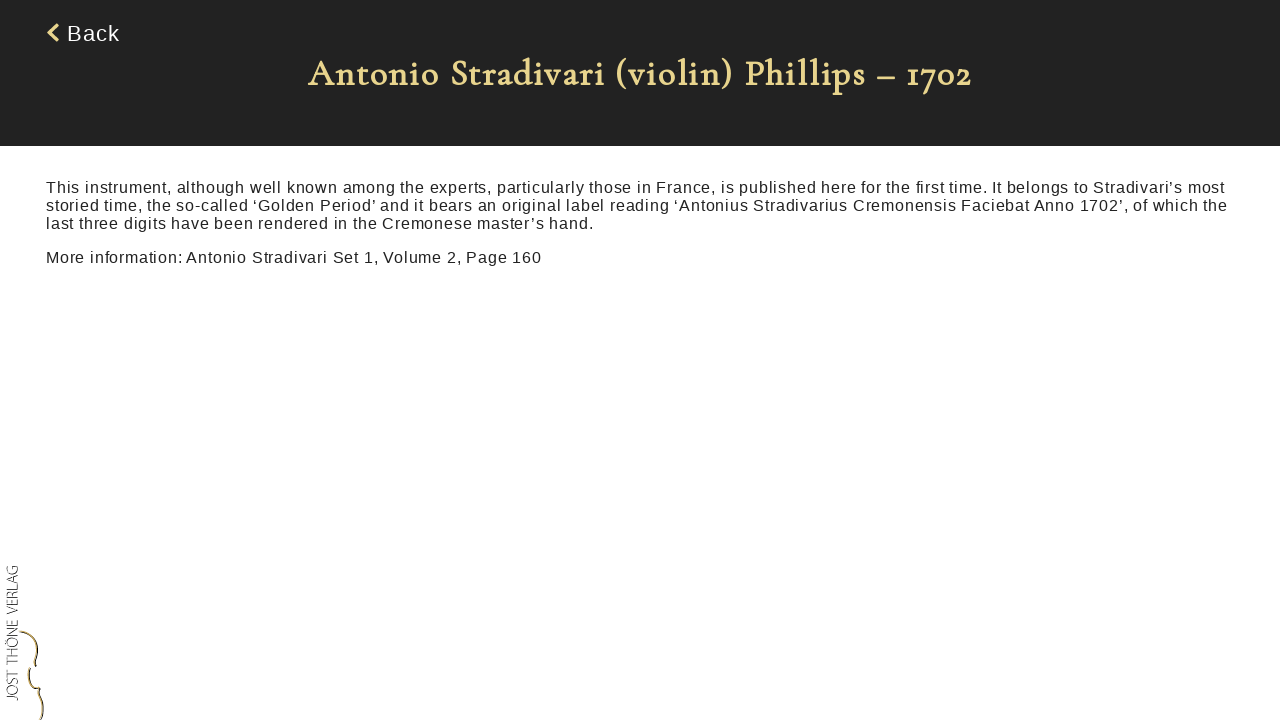

--- FILE ---
content_type: text/html; charset=utf-8
request_url: http://jost-thoene-verlag.de/instrument/53
body_size: 1933
content:


<!DOCTYPE html>
<html lang="en">
<head>
    <meta charset="UTF-8">
    <meta name="viewport" content="width=device-width, initial-scale=1.0">
    <meta http-equiv="X-UA-Compatible" content="ie=edge">
    <link rel="stylesheet" href="../css/fc-grid.css">
    <link rel="stylesheet" href="../css/style.css">
    <link rel="stylesheet" href="../css/animation.css">
    <link rel="stylesheet" href="../css/gallery.css">
    <link rel="stylesheet" href="../css/subpage.css">
    <link rel="stylesheet" href="../media/360/3dvizviewer.css">
    <link href="https://fonts.googleapis.com/css?family=Cormorant+Garamond" rel="stylesheet">
    <script src="https://use.fontawesome.com/releases/v5.0.6/js/all.js"></script>
    <script src="https://ajax.googleapis.com/ajax/libs/jquery/3.2.1/jquery.min.js"></script>
    <script src="../js/mail.js"></script>
    <link rel="shortcut icon" type="image/x-icon" href="../media/favicon.ico">
    <title>Jost Thöne Verlag</title>
</head>
<body>
    <header>
        <div class="fc-container">
            <a class="back" href="javascript: window.history.back();"><i class="fas fa-chevron-left"></i>&nbsp;Back</a>
            <h1 class="book_title">Antonio Stradivari (violin) Phillips &ndash; 1702</h1>
        </div>
    </header>
    <div class="fc-container darkText">
        <p>This instrument, although well known among the experts, particularly those in France, is published here for the first time. It belongs to Stradivari’s most storied time, the so-called ‘Golden Period’ and it bears an original label reading ‘Antonius Stradivarius Cremonensis Faciebat Anno 1702’, of which the last three digits have been rendered in the Cremonese master’s hand.</p><p>More information: Antonio Stradivari Set 1, Volume 2, Page 160</p>
        
        
    </div>
    <div id="logo">
        <img src="../media/logo.svg">
    </div>

</body>
</html>


--- FILE ---
content_type: text/css
request_url: http://jost-thoene-verlag.de/css/fc-grid.css
body_size: 1658
content:
body {
	margin: 0;
	padding: 0;
}
 
*,
*:before,
*:after {box-sizing: inherit;}
 
.fc-container {
	margin: 0 auto;
	max-width: 1440px;
	padding: 1em 46px;
}
 
.fc-row {margin: 20px auto;}
 
.fc-row:first-child {margin: 0 auto;}

.fc-row:after {
    clear: both;
    content: '';
    display: table;
    width: 100%;
}
 
.row-item {
	float: left;
	margin-right: 20px;
}
 
.row-item:last-child {margin-right: 0;}
 
.col-1 .row-item {width: 100%;}
 
.col-2 .row-item {width: calc((100% - 20px * 1) / 2);}
 
.col-3 .row-item {width: calc((100% - 20px * 2) / 3);}
 
.col-4 .row-item {width: calc((100% - 20px * 3) / 4);}
 
.col-5 .row-item {width: calc((100% - 20px * 4) / 5);}
 
.col-6 .row-item {width: calc((100% - 20px * 5) / 6);}
 
.col-8 .row-item {width: calc((100% - 20px * 7) / 8);}
 
.col-10 .row-item {width: calc((100% - 20px * 9) / 10);}
 
.col-12 .row-item {width: calc((100% - 20px * 11) / 12);}

.desktop {display: block;}

.mobile {display: none;}

@media (min-width: 1416px) {
    body {
        font-size: 110%;
    }
    .col-4 .row-item p {
        padding: 25px;
        min-height: 425px;
    }
}

@media (max-width: 1000px) {
    body {
        font-size: 100%;
    }
    .col-2 .row-item {
        width: 100%;
    }
    .col-4 .row-item {
        width: 100%;
    }
    .col-4 .row-item p {
        padding: 0;
        margin: 8px;
    }
    .desktop {
        display: none;
    }
    .mobile {
        display: block;
    }
}

@media (min-width: 801px) {
    #mobile-menu, .hamburger, .cross, .mobile-header img {
        display: none;
    }
}

--- FILE ---
content_type: text/css
request_url: http://jost-thoene-verlag.de/css/style.css
body_size: 9252
content:
* {
	color: white;
    font-family: 'PT Sans', sans-serif;
	letter-spacing: .05em;
}
 
body {
	-webkit-overflow-scrolling: touch;
	background-color: white;
	color: white;
}
 
/******************** Navigation ********************/
header {
	background-color: #222222;
	border-bottom: 1px solid white;
	font-size: 135%;
	left: 0;
	line-height: 55px;
	min-height: 85px;
	overflow: hidden;
	text-align: center;
	width: 100%;
	z-index: 10;
}
 
nav {padding: 12px;}
 
a {text-decoration: none;}
 
p a {color: #e8d48d;}
 
nav a {
    font-family: 'Cormorant Garamond', serif;
	color: #e8d48d;
	margin: 0 1rem;
	position: relative;
	white-space: nowrap;
}
 
nav a:hover {cursor: pointer;}

nav a:before {
    background: #e8d48d;
    bottom: 0;
    content: "";
    height: 2px;
    left: 0;
    position: absolute;
    transform: scaleX(0);
    transition: .25s linear;
    visibility: hidden;
    width: 100%;
}

nav a:hover:before,
nav a:focus:before {
		transform: scaleX(1);
		visibility: visible;
}
 
footer {
	background-color: #222;
	font-size: 125%;
	height: 85px;
	line-height: 85px;
	overflow: hidden;
	text-align: center;
	width: 100%;
    position: absolute;
    bottom: 0;
}
 
footer a {
    color: #e8d48d;
    display: inline-block;
}

footer a:hover {cursor: pointer;}

footer a:before {
    background: #e8d48d;
    bottom: 0;
    content: "";
    height: 2px;
    left: 0;
    position: absolute;
    transform: scaleX(0);
    transition: .25s linear;
    visibility: hidden;
    width: 100%;
}

footer a:hover:before,
footer a:focus:before {
    transform: scaleX(1);
    visibility: visible;
}
 
footer a:first-child {margin-right: 3em;}
 
.backtotop:hover {cursor: pointer;}
 
.readmore {float: right;}
 
.back {
	float: left;
	line-height: 20px;
}
.shop {
    float: right;
    line-height: 20px;
} 
/******************** Navigation End ********************/
/******************** Typography ********************/
h1 {font-size: 27pt;}
 
.contact ul {list-style: none;}
 
ul li {
	color: black;
	padding: 3px 0;
}

ul li svg {padding-right: 1em;}

ul li a {color: #e8d48d;}
 
path {fill: #e8d48d;}
 
.book_title {
    color: #e8d48d;
    font-family:  'Cormorant Garamond', serif;
}
 
.col-2 .row-item p, .col-2 .row-item h3 {color: black;}
 
.col-4 .row-item p {
    font-family: 'PT Sans', sans-serif;
	letter-spacing: 2px;
}
 
.row-item p .big-letter {
	color: black;
	float: left;
	font-size: 300%;
	line-height: 0.7;
	padding: 4px 3px 0 0;
}
 
.title,
.subtitle {
	font-family: 'PT Sans', sans-serif;
	font-weight: 100;
	line-height: 120%;
}
 
.title {
	font-size: 180%;
	text-align: center;
}
 
.subtitle {
	font-size: 130%;
	text-align: center;
}

.listing {
    width: 44%;
    float: left;
    list-style: none;
    background-color: #222;
    border: 1px solid white;
}

.listing li {
    color: white;
    font-family: 'PT Sans', sans-serif;
}

.single {
    width: initial;
    clear: both;
}

.legal-heading {
    color: #e8d48d;
}

.highlight {
    color: black;
    font-size: 120%;
}

.darkText, b, .darkText p {
    color: #222 !important;
}

div.dreidviz-branding {
    color: #222 !important;
}

/******************** Typography End ********************/
/******************** Landingpage ********************/
#back {
	left: 0;
	overflow: hidden;
	position: absolute;
	top: 0;
}
 
#main-content {
    width: 100%;
    overflow: hidden;
}
 
#front {
	bottom: 0;
	left: 0;
	overflow: auto;
	position: absolute;
	right: 0;
	top: 0;
}
 
#main {
	bottom: 0;
	left: 0;
	position: absolute;
	right: 0;
	top: 85px;
}
 
#mobile-menu, .hamburger, .cross, .mobile-header img {display: none;}
 
.content {
	background-color: rgba(15, 15, 15, .8);
	line-height: 140%;
	min-height: 100vh;
}

.section {
    text-align: center;
    font-size: 200%;
    line-height: 1;    
}

.section-button {
    background-color: #c7a859;
    padding: 0.3em 2em;
    border-radius: 0 0 0.5em 0.5em;
    color: white;
    font-family: 'Cormorant Garamond', serif;
    text-transform: capitalize;
    display: inline-block;
}
 
/******************** Landingpage End ********************/
/******************** Shortcuts ********************/
.clear {clear: both;}
 
.ovh {overflow: hidden;}

.center {text-align: center;}

.double {
    width: 50% !important;
    padding: 0 10px 20px 0;
    float: left;
    box-sizing: border-box;
}

.black {
    color: black !important;
    padding-top: 15px;
}

.marginLeft {
    margin-left: 10%;
}

/******************** Shortcuts End ********************/
/******************** Images ********************/
#logo img {
	bottom: 3px;
	filter: drop-shadow(1px 1px 0 black);
	left: 3px;
	position: fixed;
	width: 40px;
	z-index: 15;
}
 
#back img {width: 100%;}
 
.row-item img {
	margin-top: 50px;
	width: 100%;
}

.row-item p b {
    color: #e8d48d !important;
}

.anniversary {text-align: center;}

.anniversary-logo {width: 20%;}
 
#anniversarydeal {
    text-align: center;
    margin-top: -1em;
}

#anniversarydeal img {width: 40%;}

.order {text-align: center; cursor: pointer}

.ordernow {width: 35% !important;}

.buy-now {
    text-align: center;
    margin-top: -1em !important;
    cursor: pointer;
}

.buy-now img {
    width: 35%;
}

.imgStdView {
    max-width: 200px;
    width: 33%;
    height: 300px;
    background-size: contain;
    background-repeat: no-repeat;
    background-position: center;
    margin: 0 15px 15px 0;
}

/******************** Images End ********************/
/******************** Form ********************/
form, select, option, input, textarea {color: black;}
 
form {
	float: right;
	width: 60%;
}
 
input:focus,
textarea:focus {outline: #e8d48d auto 3px;}
 
input[type="checkbox"] {float: right;}
 
#send {
	background: #222;
	border: none;
	color: #e8d48d;
	display: none;
	height: 25px;
	width: 80px;
}
 
#send:hover {cursor: pointer;}
 
#name, #email {
	display: block;
	height: 30px;
	margin: 15px 0;
	padding: 5px 0 5px 5px;
	width: 100%;
}
 
#message {
	display: block;
	height: 115px;
	margin: 15px 0;
	padding: 5px 0 5px 5px;
	width: 100%;
}
 
/******************** Form End ********************/
/******************** Contact ********************/
.contact {
	float: left;
	width: 40%;
}
 
form p {margin: 4px 0;}
 
.map img {margin-top: 25px;}
 
/******************** Contact End ********************/
/******************** Media Queries ********************/
@media (max-width: 800px) {
    nav {
        display: none;
    }
    header {
        overflow: visible;
    }
    #mobile-menu {
        z-index:1000000;
        font-size:0.8em; width:100%;
        background:#222;
        text-align: center;
        display: block;
        position: absolute;
        top: 65px;
        left: 0;
        right: 0;
    }
    #mobile-menu a {
        display: block;
        font-family: 'PT Sans', sans-serif;
        font-size: 15px;
        font-weight: 400;
        text-decoration:none;
        color:#e8d48d;
    }
    #mobile-menu a:active{
        display: block;
        background:#222;
    }

    .mobile-header {
        height: 80px;
    }

    .mobile-header img {
        display: block;
        width: 45px;
        transform: translateX(50%) rotate(90deg);
        position: absolute;
        top: -50px;
        left: 55px;
    }
    .cross{
        display: block;
        background:none;
        position:absolute;
        top: 17px;
        right:0;
        padding:7px 15px 0px 15px;
        color:#e8d48d;
        border:0;
        font-size:4em;
        line-height:65px;
        font-weight:bold;
        cursor:pointer;
        outline:none;
        z-index:10000000000000;
    }
    .hamburger{
        display: block;
        background:none;
        position:absolute;
        top:17px;
        right:0;
        line-height:45px;
        padding:5px 15px 0px 15px;
        color:#e8d48d;
        border:0;
        font-size:2em;
        font-weight:bold;
        cursor:pointer;
        outline:none;
        z-index:10000000000000;
    }
    #main {
        top: 0
    }
    .sep {
        height: 95vh;
    }
    #back div {
        height: 90vh;
        margin-bottom: 10vh
    }
    .row-item {
        width: 100%
    }
    #logo {
        display: none;
    }
    #anniversarydeal img {
        width: 50%;
    }
    .listing {
        width: 100%;
    }
    .buy-now img {
        width: 45%;
    }
    .ordernow {
        width: 45% !important;
    }
}

@media (max-width: 675px) {
    form {
        width: 100%;
        clear: both;
    }
    .contact {
        width: 100%;
    }
    #anniversarydeal img {
        width: 100%;
    }
    .buy-now img {
        width: 80%;
    }
    .ordernow {
        width: 80% !important;
    }

}
/******************** Media Queries End ********************/



--- FILE ---
content_type: text/css
request_url: http://jost-thoene-verlag.de/css/animation.css
body_size: 1028
content:
.fa-chevron-up {
    -webkit-animation: bounce_up 2s infinite;
    animation: bounce_up 2s infinite;
}

@keyframes bounce_up {
	0%, 20%, 50%, 80%, 100% {
    transform:translateY(0);
  }
	50% {
    transform:translateY(-15px);
  }
	100% {
    transform:translateY(0px);
  }
}

.fa-chevron-right {
    -webkit-animation: bounce_right 2s infinite;
    animation: bounce_right 2s infinite;
}

@keyframes bounce_right {
	0%, 20%, 50%, 80%, 100% {
    transform:translateX(0);
  }
	50% {
    transform:translateX(+10px);
  }
	100% {
    transform:translateX(0px);
  }
}

.fa-chevron-left {
    -webkit-animation: bounce_left 2s infinite;
    animation: bounce_left 2s infinite;
}

@keyframes bounce_left {
	0%, 20%, 50%, 80%, 100% {
    transform:translateX(0);
  }
	50% {
    transform:translateX(-10px);
  }
	100% {
    transform:translateX(0px);
  }
}

.smooth {
  position: absolute;
  transition: opacity 1s ease-out;
  width: 100%;
}

.smooth + .smooth { opacity: 0; }


--- FILE ---
content_type: text/css
request_url: http://jost-thoene-verlag.de/css/gallery.css
body_size: 1753
content:
.overview .thumbnail {padding-right: 4px;}
 
.overview .thumbnail:nth-child(even) {padding-right: 0;}
 
.overview:after {
	clear: both;
	content: "";
	display: table;
}
 
.thumbnail {
	float: left;
	width: calc(50% - 2px);
}
 
.big-picture:hover {cursor: pointer;}
 
.row-item img {margin: 10px 0;}
 
.mySlides img {margin-top: 0;}
 
/* Lightbox */
.modal {
	background-color: #222;
	display: none;
	height: 100vh;
	left: 0;
	overflow: auto;
	padding-top: 100px;
	position: fixed;
	right: 0;
	top: 0;
	width: 100%;
	z-index: 20;
}
 
.modal-content {
	background-color: #fefefe;
	margin: auto;
	max-width: 1200px;
	padding: 0;
	position: relative;
	width: 90%;
}
 
.close {
	color: white;
	font-size: 85px;
	font-weight: bold;
	position: absolute;
	right: 25px;
	top: 10px;
}
 
.close:hover,
.close:focus {
		color: #999;
		cursor: pointer;
		text-decoration: none;
}
 
.mySlides {display: none;}
 
.cursor {cursor: pointer;}
 
.prev,
.next {
	-webkit-user-select: none;
	border-radius: 0 3px 3px 0;
	color: white;
	cursor: pointer;
	font-size: 30px;
	font-weight: bold;
	margin-top: -50px;
	padding: 16px;
	position: absolute;
	top: 50%;
	transition: 0.6s ease;
	user-select: none;
	width: auto;
}
 
.next {
	border-radius: 3px 0 0 3px;
	right: 0;
}
 
.prev:hover,
.next:hover {background-color: rgba(0, 0, 0, 0.8);}
 
.numbertext {
	color: black;
	font-size: 25px;
	padding: 8px 12px;
	position: absolute;
	top: 0;
}
 
img {margin-bottom: -6px;}
 
.demo {opacity: 0.6;}
 
.active,
.demo:hover {opacity: 1;}
 
img.hover-shadow {transition: 0.3s}
 
.hover-shadow:hover {box-shadow: 0 4px 8px 0 rgba(0, 0, 0, 0.2), 0 6px 20px 0 rgba(0, 0, 0, 0.19)}

--- FILE ---
content_type: text/css
request_url: http://jost-thoene-verlag.de/css/subpage.css
body_size: 433
content:
header {position: static;}

.details {position: static;}

.details .col-2 .row-item h3 {color: #e8d48d;}

.box-specials {
    padding: 0 15px 0 15px;
    border-left: 1px solid #e8d48d;
}

.box-specials p {
    line-height: 23px;
    letter-spacing: 2px;
    padding: 0 0 5px 0;
}

.box-specials p a {
    color: #e8d48d;
}

@media (max-width: 1520px) {
    .listing {
        width: 100% !important;
    }
}

--- FILE ---
content_type: text/css
request_url: http://jost-thoene-verlag.de/media/360/3dvizviewer.css
body_size: 5977
content:
div.dreidviz-base,div.dreidviz-view,div.dreidviz-viewer{outline:0;visibility:visible}.dreidviz-ctrl-btn,.dreidviz-ctrl-btn-mobile,div.dreidviz-controls,div.dreidviz-viewer,div.dreidviz-zoom{-ms-user-select:none;-o-user-select:none}.dreidviz-ctrl-btn,.dreidviz-ctrl-btn-mobile,.dreidviz-tile,div.dreidviz-controls,div.dreidviz-viewer,div.dreidviz-zoom{-webkit-touch-callout:none}.dreidviz-ctrl-btn,.dreidviz-ctrl-btn-mobile{display:inline-block;opacity:1;background-repeat:no-repeat}.dreidviz-ctrl-btn,.dreidviz-tile,div.dreidviz-controls,div.dreidviz-debug,div.dreidviz-viewer,div.dreidviz-zoom{-webkit-user-select:none;-khtml-user-select:none}.dreidviz-ctrl-btn,.dreidviz-ctrl-btn-mobile,.dreidviz-tile,div.dreidviz-controls,div.dreidviz-debug,div.dreidviz-viewer,div.dreidviz-zoom{-moz-user-select:-moz-none}body{background-color:rgba(255,255,255,255)}div.dreidviz-viewer{overflow:hidden;position:relative;user-select:none}div.dreidviz-branding{position:absolute;top:0;right:0;font-family:"Lucida Sans Unicode","Lucida Grande",sans-serif;-webkit-transform:rotate(270deg);transform:rotate(270deg);transform-origin:bottom right 0;-webkit-transform-origin:bottom right 0;opacity:.6}div.dreidviz-viewer:-webkit-full-screen{background-color:rgba(255,255,255,255);position:relative;top:0;left:0;margin-top:0;margin-left:0;width:100%;height:100%}div.dreidviz-viewer:-moz-full-screen{background-color:rgba(255,255,255,255);position:relative;top:0;left:0;margin-top:0;margin-left:0}div.dreidviz-viewer:-ms-fullscreen{background-color:rgba(255,255,255,255);position:relative;top:0;left:0;margin-top:0;margin-left:0;width:100%;height:100%}div.dreidviz-viewer:-ms-fullscreen::-ms-backdrop{background-color:#fff}div.dreidviz-viewer:fullscreen{background-color:rgba(255,255,255,255);position:relative;top:0;left:0;margin-top:0;margin-left:0;width:100%;height:100%}div.dreidviz-base{width:100%;height:100%;overflow:hidden;position:absolute;top:0;left:0}div.dreidviz-zoom{width:100%;height:100%;visibility:hidden;outline:0;position:absolute;top:0;left:0;opacity:0;user-select:none}.dreidviz-tile{display:block;position:absolute;opacity:1;top:0;left:0;-ms-user-select:none;user-select:none;-o-user-select:none}div.dreidviz-controls{display:block;text-align:center;position:absolute;bottom:0;width:100%;user-select:none}.dreidviz-ctrl-btn{padding-left:5px;padding-right:5px;cursor:pointer;background-size:contain;user-select:none}.dreidviz-ctrl-btn-mobile{padding-left:10px;padding-right:10px;cursor:pointer;background-size:contain;-webkit-user-select:none;-khtml-user-select:none;user-select:none}@-webkit-keyframes pulsate{from{-webkit-transform:scale(1)}to{-webkit-transform:scale(1.2)}}@keyframes pulsate{from{transform:scale(1)}to{transform:scale(1.2)}}.dreidviz-ctrl-btn:hover{opacity:.7}.dreidviz-ctrl-btn.CW{background-image:url(img/controls/set1/left.png);width:41px;height:40px}.dreidviz-ctrl-btn.CCW{background-image:url(img/controls/set1/right.png);width:41px;height:40px}.dreidviz-ctrl-btn.dec-zoom{background-image:url(img/controls/set1/minus.png);width:34px;height:34px}.dreidviz-ctrl-btn.inc-zoom{background-image:url(img/controls/set1/plus.png);width:34px;height:34px}.dreidviz-ctrl-btn.share{background-image:url(img/controls/set1/share.png);width:34px;height:34px}.dreidviz-ctrl-btn.help{background-image:url(img/controls/set1/help.png);width:34px;height:34px}.dreidviz-ctrl-btn.fullscreen{background-image:url(img/controls/set1/fullscreen.png);width:34px;height:34px}div.dreidviz-debug{-webkit-user-drag:none;user-select:none;background-color:#fafad2}div.dreidviz-share-wrapper{bottom:45px;display:none;position:absolute;width:100%}div.dreidviz-share-container{margin:0 auto;width:150px;height:100%;-webkit-border-radius:5px;-moz-border-radius:5px;border-radius:5px}.shareOption{float:left;height:74px;width:74px;cursor:pointer;position:relative}.faceBook{background:url(img/controls/set1/facebook.png)no-repeat;background-size:contain}.faceBook:hover{background:url(img/controls/set1/facebookActive.png)no-repeat;background-size:contain}.twitter{background:url(img/controls/set1/twitter.png)no-repeat;background-size:contain}.twitter:hover{background:url(img/controls/set1/twitterActive.png)no-repeat;background-size:contain}.googlePlus{background:url(img/controls/set1/googlePlus.png)no-repeat;background-size:contain}.googlePlus:hover{background:url(img/controls/set1/googlePlusActive.png)no-repeat;background-size:contain}.mail{background:url(img/controls/set1/mail.png)no-repeat;background-size:contain}.mail:hover{background:url(img/controls/set1/mailActive.png)no-repeat;background-size:contain}div.dreidviz-help{position:absolute;background-color:#fff;top:0;left:0;width:100%;height:100%;display:none;color:#7F7F7F;clear:both;text-align:left;padding:20px;font-family:verdana,sans-serif;font-size:12px;-webkit-box-sizing:border-box;-moz-box-sizing:border-box;box-sizing:border-box;z-index:101}a.dreidviz-boxclose{float:right;cursor:pointer;color:#fff;border:1px solid #AEAEAE;border-radius:30px;background:#605F61;font-size:31px;font-weight:700;display:inline-block;line-height:0;padding:11px 3px;font-family:'Times New Roman'}a.dreidviz-boxclose:hover{background:#ff0009}.dreidviz-boxclose:before{content:"x"}.dreidviz-state-scroll-in,.dreidviz-state-scroll-out{-webkit-transition:-webkit-transform 500ms ease-out;transition:transform 500ms ease-out}.dreidviz-state-center{-webkit-transition:-webkit-transform 500ms ease-out;transition:transform 1000ms ease-out}

div#viewer_large { display: none; }
div#viewer_medium { display: none; }
div#viewer_small { display: none; }

div.dreidviz-controls .share { display: none; }
div.dreidviz-controls .help { display: none; }
div.dreidviz-controls .fullscreen { display: none; }

@media ( min-width: 1130px ) { div#viewer_large {display: block; }}
@media ( min-width: 450px ) and ( max-width: 1129px ) { div#viewer_medium { display: block; }}
@media ( max-width: 449px ) { div#viewer_small { display: block; }}

--- FILE ---
content_type: image/svg+xml
request_url: http://jost-thoene-verlag.de/media/logo.svg
body_size: 6561
content:
<?xml version="1.0" encoding="utf-8"?>
<!-- Generator: Adobe Illustrator 21.1.0, SVG Export Plug-In . SVG Version: 6.00 Build 0)  -->
<svg version="1.1" id="Ebene_1" xmlns="http://www.w3.org/2000/svg" xmlns:xlink="http://www.w3.org/1999/xlink" x="0px" y="0px"
	 viewBox="0 0 200 790.3" style="enable-background:new 0 0 200 790.3;" xml:space="preserve">
<style type="text/css">
	.st0{clip-path:url(#SVGID_2_);fill:#FFFFFF;}
	.st1{clip-path:url(#SVGID_4_);fill:#C7A75A;}
</style>
<g>
	<g>
		<defs>
			<rect id="SVGID_1_" x="3" y="-0.1" width="195.8" height="790.4"/>
		</defs>
		<clipPath id="SVGID_2_">
			<use xlink:href="#SVGID_1_"  style="overflow:visible;"/>
		</clipPath>
		<path class="st0" d="M40.8-0.1v16.3h3.1V3.8h19c1.1,2,1.9,5.6,1.9,11.3c0,14.2-9.1,23.1-24.3,23.1c-14.6,0-24.3-9.1-24.3-23.9
			c0-5.2,1-8.7,2.3-11.5l-3.1-1.3c-1,2-2.4,6.8-2.4,12.5c0,18.3,12.7,28.2,27.7,28.2c8.7,0,16-3,20.3-7.4c5.3-5.4,7-11.9,7-19
			c0-7.4-1.8-13-2.9-15.8L40.8-0.1L40.8-0.1z M45.4,76.3l-18.2-6.6c-3.4-1.1-6.2-2-9.4-2.8v-0.2c3-0.8,5.8-1.5,9.5-2.8l18-6.6
			L45.4,76.3L45.4,76.3z M48.6,56.1l18.9-6.8v-3.9L13.6,64.8v3.7L67.5,88v-3.9l-18.9-6.6V56.1z M67.5,119V91.1h-3.2v24H13.6v3.8
			L67.5,119L67.5,119z M17,154.7c-0.3-1.4-0.7-4.1-0.7-7.8c0-8.5,3.4-14.6,11.6-14.6c7.1,0,11.8,5.4,11.8,13.8v8.6H17z M67.5,158.6
			v-3.8H42.8v-8.4c0.3-7.1,3.8-10.5,11.6-12.2c6.8-1.4,11.5-2.6,13.1-3.4v-3.9c-2.2,1.1-6.2,2.2-14.6,4c-6,1.3-10.1,4-11.4,8.3h-0.2
			c-2.2-6.2-6.8-10.6-14.1-10.6c-3.8,0-7.4,1.4-9.6,3.8c-3,3-4.5,7.5-4.5,14.6c0,3.8,0.4,8.3,1.1,11.7h53.3V158.6z M37.5,169.7v21.5
			H16.8v-22.8h-3.2V195h53.9v-27.9h-3.2v24.1H40.7v-21.5L37.5,169.7L37.5,169.7z M67.5,219.9l-53.9-20v4.1l28.9,10.5
			c7.6,2.8,14.6,5.3,20.6,6.9v0.2c-6,1.5-12.8,3.8-20.6,6.3l-28.9,9.5v4l53.9-17.9V219.9z M37.5,273.5V295H16.8v-22.8h-3.2v26.6
			h53.9V271h-3.2v24.1H40.7v-21.5h-3.2V273.5z M67.5,345.4H40.2c-9,0-14.8,0.1-21.4,0.5l-0.1-0.2c5.6-2.8,11.3-6.5,17.4-10.5
			l31.4-20.6v-3.5H13.6v3.7h26.9c8.4,0,14.6-0.1,21.8-0.6l0.1,0.2c-5.2,2.6-10.2,5.8-17,10.2l-31.8,21v3.6h53.9V345.4z M9.4,374.7
			c0-1.9-1.4-3-3.2-3s-3.2,1.2-3.2,3c0,1.7,1.5,3,3.2,3C8,377.7,9.4,376.6,9.4,374.7L9.4,374.7z M9.4,388.5c0-1.9-1.4-3-3.2-3
			s-3.2,1.2-3.2,3c0,1.7,1.5,3,3.2,3C8,391.5,9.4,390.3,9.4,388.5L9.4,388.5z M65.2,381.8c0,12.7-12.1,19.8-24.2,19.8
			c-12.6,0-25-6.3-25-20c0-13.5,13-19.8,24.3-19.8C53.6,361.8,65.2,368.9,65.2,381.8L65.2,381.8z M68.4,381.9
			c0-12.4-9.4-24.1-28.4-24.1c-16.6,0-27.3,9.9-27.3,23.5c0,13.5,10.7,24.2,28.4,24.2C57.9,405.5,68.4,395.2,68.4,381.9L68.4,381.9z
			 M13.6,451.6h53.9v-3.8h-27V418h27v-3.8H13.6v3.8h23.8v29.8H13.6V451.6z M67.5,477.8V474H16.8v-17.6h-3.2v39h3.2v-17.6H67.5z
			 M67.5,541.1v-3.8H16.8v-17.6h-3.2v39h3.2v-17.6L67.5,541.1L67.5,541.1z M64.7,590.7c2.1-2.8,3.6-8.2,3.6-12.9
			c0-11.5-7-17.1-14.8-17.1c-8,0-12.1,4.7-15.7,13.6c-3,7.8-6.1,11.2-12,11.2c-4.2,0-9.8-3-9.8-11.7c0-4.6,1.5-8.1,2.6-9.5l-3.3-1.4
			c-1.2,1.8-2.5,5.7-2.5,10.7c0,9.2,5.8,15.7,13.7,15.7c7.3,0,11.8-5.2,14.9-13.8c3-7.8,6.6-11,12.6-11c6.6,0,11.2,5,11.2,13
			c0,4.5-1.4,8.7-3.5,11.8L64.7,590.7z M65.2,620.2c0,12.7-12.1,19.8-24.2,19.8c-12.6,0-25-6.3-25-20c0-13.5,13-19.8,24.3-19.8
			C53.6,600.2,65.2,607.4,65.2,620.2L65.2,620.2z M68.4,620.3c0-12.4-9.4-24.1-28.4-24.1c-16.6,0-27.3,9.9-27.3,23.5
			c0,13.5,10.7,24.2,28.4,24.2C57.9,644,68.4,633.7,68.4,620.3L68.4,620.3z M50,655.9c12,0,15.1,3.9,15.1,10.8c0,2.4-0.5,4.3-1,5.7
			l3,0.8c0.6-1.4,1.3-4.1,1.3-6.6c0-7.7-3.8-14.6-17.5-14.6H13.6v3.8L50,655.9L50,655.9z"/>
	</g>
	<g>
		<defs>
			<rect id="SVGID_3_" x="3" y="-0.1" width="195.8" height="790.4"/>
		</defs>
		<clipPath id="SVGID_4_">
			<use xlink:href="#SVGID_3_"  style="overflow:visible;"/>
		</clipPath>
		<path class="st1" d="M169.5,434.7c1-6.2,0.9-12.4,0.7-18.4c-0.2-2.9-0.6-6-0.9-8.4c-0.7-7.5-1.6-13.1-4.2-20.5
			c-3.7-10.7-7-15.7-11.3-21.9c-2.3-3.3-5-6.9-8.4-10.4c-3.1-3.2-7-6.4-11.1-9.5c-3.5-2.6-6.9-4.8-10.5-6.8
			c-6.6-3.6-13.5-6.3-21.3-8.2c-6.4-1.3-11.6-1.7-15.7-1.7c-6.7-0.1-10.6,0.9-11.4,1.1c-0.9,0.2-1.1,0.3-0.1,0.5
			c7.7,1.1,16.3,3,21.5,4.3c7.8,1.9,14.8,4.5,21.3,8.2c3.7,2,7,4.2,10.5,6.8c4.1,3,8,6.3,11.1,9.5c3.4,3.5,6.2,7.2,8.4,10.4
			c4.3,6.2,7.6,11.2,11.3,21.9c2.5,7.4,3.4,13,4.2,20.5c0.2,2.4,0.7,5.5,0.9,8.4c0.2,6,0.3,12.2-0.7,18.4
			c-1.6,8.8-3.2,17.5-7.4,29.6c-0.1,0.4-0.3,1-0.6,1.5c-0.2,0.6-0.3,1.4-0.4,1.8c-1,3.1-1.9,6.1-2.4,8.7c-0.5,2.5-0.6,4.7-0.5,6.4
			c0.3,4.6,1.3,6,1.3,6c0.9,1.3,1.1,2.5,1,3.8c0,1.1,0.3,1.4,0.7,2c0.5,0.8,1.4,1.6,1.2,3.5c-0.1,1.1-0.5,2.2-1,3.3
			c0.3,0.1,0.6,0,0.9-0.2c0,0.1,0,0.1-0.1,0.2c0.4,0.1,0.8,0,1.5-0.6c0.2-0.2,0.4-0.5,0.6-0.8c0.4,0.1,0.8,0,1.5-0.6
			c1.1-1.4,2.1-3.5,2.4-5.5c0.2-1.9-0.7-2.7-1.2-3.5c-0.5-0.5-0.7-0.8-0.7-2c0.1-1.3-0.1-2.4-1-3.8c0,0-1-1.4-1.3-6
			c-0.1-1.7,0-3.9,0.5-6.4c0.5-2.7,1.4-5.7,2.4-8.7c0.1-0.4,0.2-1.2,0.4-1.8c0.3-0.5,0.5-1.1,0.6-1.5
			C166.3,452.3,167.9,443.6,169.5,434.7 M198.7,711.3c0-8.9-0.4-14.9-2.1-22.7c-0.5-2.1-1-4.5-1.5-6.2c-0.6-1-0.6-1.4-0.5-1.8
			c-1.1-3.7-3.5-9.8-4.2-11.1c-2.4-6.3-6.4-14.6-6.4-14.6c-4-8.9-4.8-12.4-4.8-12.4s-1.3-4-1.5-7.8c0,0-0.1-3.7,0.3-6.9
			c0.4-3.1,0.7-3.4,1.6-5.1c0.5-1.1,1.5-2.1,1.9-4c0.7-1.2,0.6-1.7,0.7-2.4c0.4-2.2-1.4-5.1-1.4-5.1c-1.1-2.2-2.2-2.6-3.2-2.4
			c-0.7-0.2-1.4,0.1-1.9,0.5c0,0-3.6,2.6-9.8,2.7c-2.7-0.1-11.1-0.8-18.6-8.4c-3.6-3.4-6.7-7.4-8.9-11.7c-2.6-5-3.9-8.4-5-12.4
			c-0.8-3-1.5-6.4-2.6-10.9c-2.1-10.1-2.2-18.3-2.1-23.6c0.1-5.3,0.2-13.9,1.3-19.5c1.1-5.1,2.4-11.8,5.8-16.7
			c-0.5,0.3-1,0.7-1.5,1.1c-0.1,0.1-0.1,0.2-0.2,0.2c0.3-0.5,0.5-0.9,0.9-1.4c-0.5,0.3-1,0.7-1.5,1.1c-0.4,0.4-0.7,0.9-1.1,1.3
			l-0.1,0.1l-0.1,0.1c0.2-0.4,0.5-0.9,0.8-1.3c-0.5,0.3-1,0.7-1.5,1.1c-4.5,5-6,12.7-7.2,18.4S123,543.7,123,549
			c-0.1,5.3,0,13.5,2.1,23.6c1,4.6,1.7,7.9,2.6,10.9c1.1,3.9,2.4,7.4,5,12.4c2.2,4.3,5.3,8.3,8.9,11.7c8.6,8.8,18.6,8.4,19.4,8.4
			l0,0c0.4,0,0.7,0,0.8,0c6.2-0.1,9.8-2.7,9.8-2.7c0.3-0.2,0.7-0.4,1.1-0.5c0.7,0.2,1.5,0.9,2.3,2.4c0,0,1.8,2.9,1.4,5.1
			c-0.1,0.8,0,1.2-0.7,2.4c-0.4,1.9-1.3,2.9-1.9,4c-0.9,1.7-1.1,2-1.6,5.1c-0.4,3.3-0.3,6.9-0.3,6.9c0.2,3.8,1.5,7.8,1.5,7.8
			s0.8,3.5,4.8,12.4c0,0,4,8.3,6.4,14.6c0.7,1.3,3.1,7.4,4.2,11.1c0,0.3,0,0.8,0.5,1.8c0.4,1.7,1,4.1,1.5,6.2
			c1.7,7.9,2.1,13.8,2.1,22.7s0.3,12-0.6,19.6c-0.3,2.9-0.6,5.8-1.2,8.7c-0.2,0.9-2,9.1-3.2,12.6c-1.9,6.5-8.3,17.7-11.7,22.4
			c-1.5,2.2-3.5,5-5.7,7.6c-0.9,1-1.7,2-2.6,2.9c-0.3,0.3-2.3,1.9,0.4,0.3c0.5-0.3,1.9-1.2,2.4-1.7c1.7-1.7,3.6-3.6,5.5-5.7
			c2.2-2.6,4.2-5.4,5.7-7.6c3.4-4.7,9.8-15.9,11.7-22.4c1.2-3.6,3.1-11.7,3.2-12.6c0.5-2.8,0.8-5.8,1.2-8.7
			C199,723.3,198.7,720.2,198.7,711.3"/>
	</g>
</g>
</svg>


--- FILE ---
content_type: application/javascript
request_url: http://jost-thoene-verlag.de/js/mail.js
body_size: 3937
content:
$(function() {

    var prot = 'mailto:shop@jost-thoene-verlag.de?subject=Order&body='
    var anrede = encodeURIComponent('Dear Mr. Thöne,\n\nI am interested in the books: ');
    var anrede2 = encodeURIComponent('Dear Mr. Thöne,\n\nI am interested in your Anniversary Deal: ');
    var standard = encodeURIComponent('\n\nAddress: \nName: \nStreet: \nZip-Code: \nCountry: \nE-Mail: \nTown: \nVAT Number: \nTelNumber: \n');
    var stradivari = encodeURIComponent('\n\nAntonio Stradivari Library Edition.\nPublisher: Jost Thöne, Jost Thöne Verlag\nVolume I-VIII, combined 2.667 pages, 3.342 images, 43 fold-out pages, DVD\nCopyright © Jost Thöne Verlag, Köln 2010 + Saig 2016\n\nLibrary Edition Limited to 2.000 copies\nEUR 4,900.00\n(excl. 7% VAT) plus shipping (price on request) Vol I-VIII with slipcase and DVD.');
    var monograph_barjansky = encodeURIComponent('\n\nAntonio Stradivari, Monograph of the Antonio Stradivari Cello c.1690 ‘Barjansky’\nPublisher: Jost Thöne, Jost Thöne Verlag\nCopyright © Jost Thöne Verlag, Lenzkirch 2020\nLimited edition: 500 copies Library Edition | 100 copies de Luxe Edition – as illustrated\nPrice: 890.00 € Library Edition | 1,690.00 € de Luxe Edition\nShipping: EU included | worldwide on request\nDelivery: spring 2021— following receipt of orders\n');
    var italian = encodeURIComponent('\n\nItalian and French Violin Makers\nPublisher: Jost Thöne, Jost Thöne Verlag\nVolume I-IV, combined 781 pages, 128 instruments\n\nLibrary Edition Limited to 2.000 copies\nEUR 1,476.63\n(excl. 7% VAT) plus shipping (price on request) Vol I-IV');
    var contemporary = encodeURIComponent('\n\nContemporary Violin Makers\nPublisher: Jost Thöne, Jost Thöne Verlag\nVolume I-II,\nEUR 327.10\n(excl. 7% VAT) plus shipping (price on request) Vol I-II');
    var vuillaume = encodeURIComponent('\n\nJean-Baptiste Vuillaume\nPublisher: Jost Thöne, Jost Thöne Verlag\nVolume I,\nEUR 261.68\n(excl. 7% VAT) plus shipping (price on request) Vol I');
    var violin = encodeURIComponent('\n\nViolin and Bow Makers\nPublisher: Jost Thöne, Jost Thöne Verlag\nVolume I,\nEUR 45.79\n(excl. 7% VAT) plus shipping (price on request) Vol I');
    var monography = encodeURIComponent('Dear Mr. Thöne,\n\nI am going to sell my Antonio Stradivari instrument, which is certified by: \nPlease get in touch with me regarding further details of producing a monograph of this instrument.');
    var concert = encodeURIComponent('\n\nAntonio Stradivari Library Edition\nand concert, live performance by Elias David Moncado\nwith his Antonio Stradivari violin\n\nPublisher: Jost Thöne, Jost Thöne Verlag\nVolume I-VIII, combined 2.667 pages, 3.342 images, 43 fold-out pages, DVD\nCopyright © Jost Thöne Verlag, Köln 2010 + Saig 2016\nLibrary Edition Limited to 2.000 copies\nEUR 4,300.00\nConcert fee\nEUR 100.00\n(excl. 7% VAT) plus shipping (price on request) Vol I-VIII with slipcase and DVD.');


    $('#antonio-stradivari').click(function() {
        window.location.href = prot + anrede + stradivari + standard;
    });
    $('#monograph_barjansky').click(function() {
        window.location.href = prot + anrede + monograph_barjansky + standard;
    });
    $('#italian').click(function() {
        window.location.href = prot + anrede + italian + standard;
    });
    $('#contemporary').click(function() {
        window.location.href = prot + anrede + contemporary + standard;
    });
    $('#vuillaume').click(function() {
        window.location.href = prot + anrede + vuillaume + standard;
    });
    $('#violin').click(function() {
        window.location.href = prot + anrede + violin + standard;
    });
    $('#monography').click(function() {
        window.location.href = prot + monography + standard;
    });
    $('#concert').click(function() {
        window.location.href = prot + anrede2 + concert + standard;
    });
});
